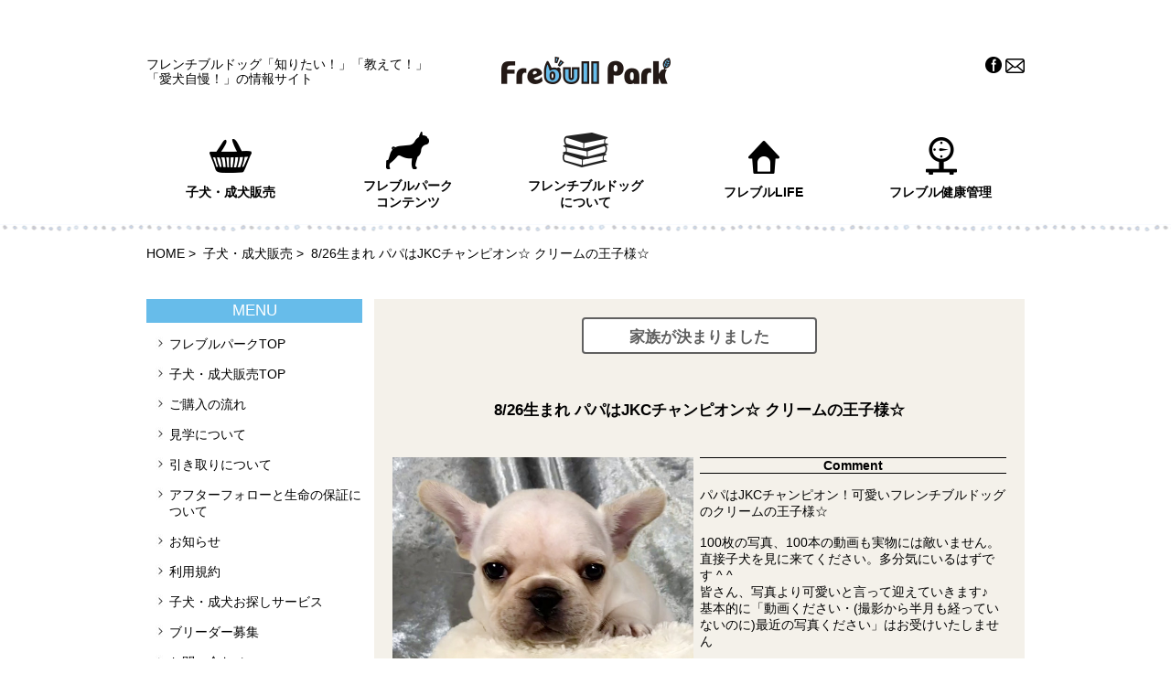

--- FILE ---
content_type: text/html; charset=UTF-8
request_url: https://petcube.jp/puppy/dogs/frenchbulldog_20230826
body_size: 10662
content:
<!DOCTYPE html>
<html lang="ja">
<head>
	<meta charset="UTF-8">
	<title>8/26生まれ パパはJKCチャンピオン☆ クリームの王子様☆ | フレンチブルドッグの子犬販売</title>

	<meta name="viewport" content="width=device-width">
	<meta property="og:url" content="https://petcube.jp/puppy/dogs/frenchbulldog_20230826">
	<meta property="og:type" content="website" />
	<meta property="og:title" content="8/26生まれ パパはJKCチャンピオン☆ クリームの王子様☆ | フレンチブルドッグの子犬販売">
	<meta property="og:description" content="パパはJKCチャンピオン！可愛いフレンチブルドッグのクリームの王子様☆100枚の写真、100本の動画も実物には敵いません。直接子犬を見に来てください。多分気にいるはずです^^皆さん、写真より可愛いと言って迎えていきます♪">
	<meta property="og:image" content="https://petcube.jp/image/petcube-img1.jpg">
	<meta property="og:url" content="https://petcube.jp/puppy/dogs/frenchbulldog_20230826">
	<meta property="og:type" content="website" />
	<meta property="og:title" content="8/26生まれ パパはJKCチャンピオン☆ クリームの王子様☆ | フレンチブルドッグの子犬販売">
	<meta property="og:description" content="パパはJKCチャンピオン！可愛いフレンチブルドッグのクリームの王子様☆100枚の写真、100本の動画も実物には敵いません。直接子犬を見に来てください。多分気にいるはずです^^皆さん、写真より可愛いと言って迎えていきます♪">
	<meta property="og:image" content="https://petcube.jp/image/petcube-img1.jpg">
	<link rel="shortcut icon" href="https://petcube.jp/puppy/wp-content/themes/frebull/images/favicon.ico" />
	<script type="text/javascript" src="//ajax.googleapis.com/ajax/libs/jquery/1.9.1/jquery.min.js"></script>
	<script src="/js/common.js?201701022202"></script>
	<!--[if lt IE 9]>
	<script type="text/javascript" src="js/html5shiv.js"></script>
	<![endif]-->
	<link rel="profile" href="http://gmpg.org/xfn/11" />
<link rel="stylesheet" type="text/css" media="all" href="https://petcube.jp/puppy/wp-content/themes/frebull/style.css?20230208023115" />
<link rel="pingback" href="https://petcube.jp/puppy/xmlrpc.php" />
<!--[if lte IE 6]>
<script type="text/javascript" src="https://petcube.jp/puppy/wp-content/themes/frebull/js/DD_belatedPNG.js"></script>
<script type="text/javascript">DD_belatedPNG.fix('img,a,.pngfix');</script>
<![endif]-->

<script type="application/ld+json">
{
  "@context": "http://schema.org",
  "@type": "Article",
  "headline": "8/26生まれ パパはJKCチャンピオン☆ クリームの王子様☆ | フレンチブルドッグの子犬販売",  
  "image": "https://petcube.jp/puppy/wp-content/uploads/attachment/8101b6ce29fddd7154973590ee219c71.jpg",
  "datePublished": "2023-10-14T17:28:58+09:00",  
  "dateModified": "2023-10-18T13:58:19+09:00",  
  "author": {
    "@type": "Organization",
    "name": "RESTA"
  },
  "publisher": {
    "@type": "Organization",
    "name": "フレンチブルドッグの子犬販売",  
    "logo": {
      "@type": "ImageObject",
      "url": "https://petcube.jp/images/logo_header.png",  
      "width": 185,   
      "height": 30   
    }
  },
  "description": "パパはJKCチャンピオン！可愛いフレンチブルドッグのクリームの王子様☆100枚の写真、100本の動画も実物には敵いません。直接子犬を見に来てください。多分気にいるはずです^^皆さん、写真より可愛いと言って迎えていきます♪…"  
}
</script>
	
<!-- All in One SEO Pack 3.3.5 によって Michael Torbert の Semper Fi Web Design[65,106] -->
<meta name="description"  content="パパはJKCチャンピオン！可愛いフレンチブルドッグのクリームの王子様☆ 100枚の写真、100本の動画も実物には敵いません。直接子犬を見に来てください。多分気にいるはずです ^ ^ 皆さん、写真より可愛いと言って迎えていきます♪ 宮城県のフレンチブルドッグブリーダーの子犬　8/26生まれ パパはJKCチャンピオン☆ クリームの王子様☆" />

<script type="application/ld+json" class="aioseop-schema">{}</script>
<link rel="canonical" href="https://petcube.jp/puppy/dogs/frenchbulldog_20230826" />
<!-- All in One SEO Pack -->
<link rel='dns-prefetch' href='//s.w.org' />
<link rel="alternate" type="application/rss+xml" title="フレンチブルドッグの子犬販売 &raquo; フィード" href="https://petcube.jp/puppy/feed" />
<link rel="alternate" type="application/rss+xml" title="フレンチブルドッグの子犬販売 &raquo; コメントフィード" href="https://petcube.jp/puppy/comments/feed" />
<!-- This site uses the Google Analytics by MonsterInsights plugin v7.10.4 - Using Analytics tracking - https://www.monsterinsights.com/ -->
<!-- Note: MonsterInsights is not currently configured on this site. The site owner needs to authenticate with Google Analytics in the MonsterInsights settings panel. -->
<!-- No UA code set -->
<!-- / Google Analytics by MonsterInsights -->
		<script type="text/javascript">
			window._wpemojiSettings = {"baseUrl":"https:\/\/s.w.org\/images\/core\/emoji\/12.0.0-1\/72x72\/","ext":".png","svgUrl":"https:\/\/s.w.org\/images\/core\/emoji\/12.0.0-1\/svg\/","svgExt":".svg","source":{"concatemoji":"https:\/\/petcube.jp\/puppy\/wp-includes\/js\/wp-emoji-release.min.js?ver=5.3.20"}};
			!function(e,a,t){var n,r,o,i=a.createElement("canvas"),p=i.getContext&&i.getContext("2d");function s(e,t){var a=String.fromCharCode;p.clearRect(0,0,i.width,i.height),p.fillText(a.apply(this,e),0,0);e=i.toDataURL();return p.clearRect(0,0,i.width,i.height),p.fillText(a.apply(this,t),0,0),e===i.toDataURL()}function c(e){var t=a.createElement("script");t.src=e,t.defer=t.type="text/javascript",a.getElementsByTagName("head")[0].appendChild(t)}for(o=Array("flag","emoji"),t.supports={everything:!0,everythingExceptFlag:!0},r=0;r<o.length;r++)t.supports[o[r]]=function(e){if(!p||!p.fillText)return!1;switch(p.textBaseline="top",p.font="600 32px Arial",e){case"flag":return s([127987,65039,8205,9895,65039],[127987,65039,8203,9895,65039])?!1:!s([55356,56826,55356,56819],[55356,56826,8203,55356,56819])&&!s([55356,57332,56128,56423,56128,56418,56128,56421,56128,56430,56128,56423,56128,56447],[55356,57332,8203,56128,56423,8203,56128,56418,8203,56128,56421,8203,56128,56430,8203,56128,56423,8203,56128,56447]);case"emoji":return!s([55357,56424,55356,57342,8205,55358,56605,8205,55357,56424,55356,57340],[55357,56424,55356,57342,8203,55358,56605,8203,55357,56424,55356,57340])}return!1}(o[r]),t.supports.everything=t.supports.everything&&t.supports[o[r]],"flag"!==o[r]&&(t.supports.everythingExceptFlag=t.supports.everythingExceptFlag&&t.supports[o[r]]);t.supports.everythingExceptFlag=t.supports.everythingExceptFlag&&!t.supports.flag,t.DOMReady=!1,t.readyCallback=function(){t.DOMReady=!0},t.supports.everything||(n=function(){t.readyCallback()},a.addEventListener?(a.addEventListener("DOMContentLoaded",n,!1),e.addEventListener("load",n,!1)):(e.attachEvent("onload",n),a.attachEvent("onreadystatechange",function(){"complete"===a.readyState&&t.readyCallback()})),(n=t.source||{}).concatemoji?c(n.concatemoji):n.wpemoji&&n.twemoji&&(c(n.twemoji),c(n.wpemoji)))}(window,document,window._wpemojiSettings);
		</script>
		<style type="text/css">
img.wp-smiley,
img.emoji {
	display: inline !important;
	border: none !important;
	box-shadow: none !important;
	height: 1em !important;
	width: 1em !important;
	margin: 0 .07em !important;
	vertical-align: -0.1em !important;
	background: none !important;
	padding: 0 !important;
}
</style>
	<link rel='stylesheet' id='wp-block-library-css'  href='https://petcube.jp/puppy/wp-includes/css/dist/block-library/style.min.css?ver=5.3.20' type='text/css' media='all' />
<link rel='stylesheet' id='contact-form-7-css'  href='https://petcube.jp/puppy/wp-content/plugins/contact-form-7/includes/css/styles.css?ver=5.1.6' type='text/css' media='all' />
<link rel='stylesheet' id='uploadstyle-css'  href='https://petcube.jp/puppy/wp-content/plugins/publishrequester/css/upload.css?ver=1562917909' type='text/css' media='all' />
<script type='text/javascript' src='https://petcube.jp/puppy/wp-includes/js/jquery/jquery.js?ver=1.12.4-wp'></script>
<script type='text/javascript' src='https://petcube.jp/puppy/wp-includes/js/jquery/jquery-migrate.min.js?ver=1.4.1'></script>
<script type='text/javascript' src='https://petcube.jp/puppy/wp-content/plugins/publishrequester/js/date.js?ver=1562917909'></script>
<link rel='https://api.w.org/' href='https://petcube.jp/puppy/wp-json/' />
<link rel="EditURI" type="application/rsd+xml" title="RSD" href="https://petcube.jp/puppy/xmlrpc.php?rsd" />
<link rel="wlwmanifest" type="application/wlwmanifest+xml" href="https://petcube.jp/puppy/wp-includes/wlwmanifest.xml" /> 
<link rel='prev' title='8/22生まれ パパはJKCチャンピオン☆ ブリンドルのお姫様☆1' href='https://petcube.jp/puppy/dogs/frenchbulldog_20230822-3' />
<link rel='next' title='8/22生まれ 【ヨーロッパ血統良血統】パイドの男の子' href='https://petcube.jp/puppy/dogs/frenchbulldog_20230822-4' />
<link rel='shortlink' href='https://petcube.jp/puppy/?p=25068' />
<link rel="alternate" type="application/json+oembed" href="https://petcube.jp/puppy/wp-json/oembed/1.0/embed?url=https%3A%2F%2Fpetcube.jp%2Fpuppy%2Fdogs%2Ffrenchbulldog_20230826" />
<link rel="alternate" type="text/xml+oembed" href="https://petcube.jp/puppy/wp-json/oembed/1.0/embed?url=https%3A%2F%2Fpetcube.jp%2Fpuppy%2Fdogs%2Ffrenchbulldog_20230826&#038;format=xml" />
<!-- Google tag (gtag.js) -->
<script async src="https://www.googletagmanager.com/gtag/js?id=G-16T2QF0MM3"></script>
<script>
  window.dataLayer = window.dataLayer || [];
  function gtag(){dataLayer.push(arguments);}
  gtag('js', new Date());

  gtag('config', 'G-16T2QF0MM3');
</script>

</head>

<body id="top">
	<div id="fb-root"></div>
	<script>(function(d, s, id) {
	var js, fjs = d.getElementsByTagName(s)[0];
	if (d.getElementById(id)) return;
	js = d.createElement(s); js.id = id;
	js.src = "//connect.facebook.net/ja_JP/sdk.js#xfbml=1&version=v2.7&appId=446525858733905";
	fjs.parentNode.insertBefore(js, fjs);
	}(document, 'script', 'facebook-jssdk'));</script>





<div id="wrap-all">
	<header id="header-top">
		<div class="header-inner">
			<h1 class="top">フレンチブルドッグ「知りたい！」「教えて！」<br>「愛犬自慢！」の情報サイト</h1>
			<div class="header-inner02">
				<div class="header-logo"><a href="/"><img src="/images/logo_header.png"></a></div>
				<div class="header-icos">
					<div class="fb-like" data-href="https://petcube.jp/" data-width="120px" data-layout="button_count" data-action="like" data-size="small" data-show-faces="true" data-share="true"></div>
					<span><a href="https://www.facebook.com/furebull/" target="_blank"><img src="/images/ico_fb.png"></a></span>
					<span><a href="https://petcube.jp/puppy/contact"><img src="/images/ico_mail.png"></a></span>
				</div><!-- //.header-icos -->
			</div><!-- //.header-inner02 -->
			<div id="drawer-btn"><img src="/images/btn-sp.gif" alt=""></div>

		</div><!-- //.header-inner -->
	</header><!-- //#header -->

	<div id="nav">
		<ul>
			<li class="nav01"><a href="/puppy/" target="_blank"><span class="nav-img"><img src="/images/ico_nav01.png" alt=""></span>子犬・成犬販売</a></li>
			<li class="nav-2gyo nav02"><span class="cat"><span class="nav-img"><img src="/images/ico_nav02.png" alt=""></span>フレブルパーク<br>コンテンツ</span>
				<ul>
					<li><a href="/zenin_shugo/index.html">フレブル全員集合！<br>写真投稿</a></li>
					<li><a href="/maigo/index.html">迷子案内所</a></li>
					<li><a href="/question/index.html">フレブルアンケート</a></li>
					<li><a href="/zenin_shugo/best-shot/">ベストショット<br>使わせてください</a></li>
					<li><a href="/episode/index.html">VOICE大募集<br>本には書いていない生の声</a></li>
				</ul>
			</li>
			<li class="nav-2gyo nav03"><span class="cat"><span class="nav-img"><img src="/images/ico_nav03.png" alt=""></span>フレンチブルドッグ<br>について</span>
				<ul>
					<li><a href="/shiru/prof.html">フレンチブルドッグの<br>プロフィール</a></li>
					<li><a href="/shiru/standard.html">スタンダードとは？</a></li>
					<li><a href="/shiru/index.html">血統書について</a></li>
					<li><a href="/ten_com/tencommandments.html">犬の十戒</a></li>
				</ul>
			</li>
			<li class="nav04"><span class="cat"><span class="nav-img"><img src="/images/ico_nav04.png" alt=""></span>フレブルLIFE</span>
				<ul>
					<li><a href="/life/index.html">季節の過ごし方</a></li>
					<li><a href="/life/shokuji.html">食事について</a></li>
					<li><a href="/life/asobi.html">散歩・遊びについて</a></li>
					<li><a href="/life/shitsuke.html">しつけについて</a></li>
					<li><a href="/life/teire.html">お手入れ方法</a></li>
				</ul>
			</li>
			<li class="nav05"><span class="cat"><span class="nav-img"><img src="/images/ico_nav05.png" alt=""></span>フレブル健康管理</span>
				<ul>
					<li><a href="/byouki/check.html">毎日の健康チェック</a></li>
					<li><a href="/byouki/index.html">まさかの時の応急処置</a></li>
					<li><a href="/byouki/index02.html">フレンチブルドッグの<br>よくある病気</a></li>
					<li><a href="/column/dislocation.html">膝蓋骨脱臼</a></li>
					<li><a href="/yobou/index.html">予防接種とノミ・ダニ予防</a></li>
					<li><a href="/ninshin/index.html">ヒート・避妊と去勢</a></li>
				</ul>
			</li>
		</ul>
	</div><!-- //#nav -->


<div id="drawer"><p>カテゴリ一覧</p><ul>
			<li class="drawer_title">子犬・成犬販売メニュー</li>
			<li class="drawer_puppy_title"><a href="/">フレブルパークTOP</a></li>
			<li class="drawer_puppy_title"><a href="/puppy">子犬・成犬販売TOP</a></li>
			<li class="drawer_puppy_title"><a href="/puppy/flow">ご購入の流れ</a></li>
			<li class="drawer_puppy_title"><a href="/puppy/visit">見学について</a></li>
			<li class="drawer_puppy_title"><a href="/puppy/receipt">引き取りについて</a></li>
			<li class="drawer_puppy_title"><a href="/puppy/follow">アフターフォローと生命の保証について</a></li>
			<li class="drawer_puppy_title"><a href="/puppy/category/info">お知らせ</a></li>
			<li class="drawer_puppy_title"><a href="/puppy/rule">利用規約</a></li>
			<li class="drawer_puppy_title"><a href="/puppy/search">子犬・成犬お探しサービス</a></li>
			<li class="drawer_puppy_title"><a href="/puppy/recruit">ブリーダー募集</a></li>
			<li class="drawer_puppy_title pad_b20"><a href="/puppy/contact">お問い合わせ</a></li>
			<li class="drawer_title">フレブルパークメニュー</li>
	<li><a class="drawer-cat">フレブル子犬・成犬販売</a><ul><li><a href="/puppy/">フレンチブルドッグの販売</a></li><li><a href="/hanbai/index.html">全国の優良ブリーダー様大募集！</a></li><li><a href="/breeder/index.html">神戸のフレンチブルドッグ<br>ブリーダー紹介</a></li><li><a href="/premium_dog/index.html">プレミアム・フレンチブルドッグ</a></li></ul></li><li><a class="drawer-cat">フレブルパークコンテンツ</a><ul><li><a href="/zenin_shugo/index.html">フレンチブルドッグ全員<br>集合！うちの子自慢写真</a></li><li><a href="/maigo/index.html">フレンチブルドッグ<br>迷子案内所</a></li><li><a href="/question/index.html">フレンチブルドッグの<br>アンケート</a></li><li><a href="/zenin_shugo/best-shot/">ベストショット<br>使わせてください</a></li><li><a href="/episode/index.html">VOICE 本には書いていない<br>フレブル情報大募集</a></li></ul></li><li><a class="drawer-cat">フレンチブルドッグって<br>なに？</a><ul><li><a href="/shiru/prof.html">フレンチブルドッグの<br>プロフィール</a></li><li><a href="/shiru/standard.html">スタンダードとは？</a></li><li><a href="/shiru/index.html">血統書について</a></li><li><a href="/ten_com/tencommandments.html">犬の十戒</a></li></ul></li><li><a class="drawer-cat">フレンチブルドッグを飼おう</a><ul><li><a href="/sagasu/index.html">うちの子の探し方・購入方法</a></li><li><a href="/sagasu/sagasu2.html">購入先のチェックポイント</a></li><li><a href="/sagasu/sagasu3.html">子犬選びのポイント</a></li><li><a href="/column/puppymill.html">ブリーダーと<br>パピーミルの違い</a></li><li><a href="/column/seikaku.html">フレンチブルドッグの性格も<br>十人十色？？</a></li><li><a href="/column/boy_girl.html">男の子と女の子の違い</a></li></ul></li><li><a class="drawer-cat">子犬を迎える</a><ul><li><a href="/mukaeru/index.html">子犬を迎える初めの準備</a></li><li><a href="/mukaeru/came.html">迎えたばかりの<br>接し方・お世話</a></li><li><a href="/column/expence.html">フレンチブルドッグにかかる<br>年間の費用</a></li></ul></li><li><a class="drawer-cat">フレンチブルドッグLIFE</a><ul><li><a href="/life/index.html">季節の過ごし方（春夏）</a></li><li><a href="/life/aki.html">季節の過ごし方（秋冬）</a></li><li><a href="/life/shokuji.html">フレンチブルドッグの食事</a></li><li><a href="/life/asobi.html">フレンチブルドッグの散歩・遊び</a></li><li><a href="/life/shitsuke.html">フレンチブルドッグのしつけ</a></li><li><a href="/life/teire.html">フレンチブルドッグ<br>お手入れ方法</a></li></ul></li><li><a class="drawer-cat">フレンチブルドッグの<br>健康管理</a><ul><li><a href="/byouki/check.html">毎日の健康チェック</a></li><li><a href="/byouki/index.html">まさかの時の応急処置</a></li><li><a href="/byouki/index02.html">よくある病気<br>（内臓・腫瘍系）</a></li><li><a href="/byouki/index03.html">よくある病気（関節・骨・筋肉・目・歯・耳）</a></li><li><a href="/byouki/index04.html">よくある病気（気管・呼吸・皮膚・血液・高齢犬）</a></li><li><a href="/column/dislocation.html">フレンチブルドッグの<br>膝蓋骨脱臼</a></li><li><a href="/yobou/index.html">定期的に必要な予防接種と<br>ノミ・ダニ予防</a></li></ul></li><li><a class="drawer-cat">ヒート・避妊と去勢・妊娠・出産</a><ul><li><a href="/ninshin/index.html">ヒート・避妊と去勢</a></li><li><a href="/ninshin/n_01.html">妊娠と出産・交配について</a></li><li><a href="/ninshin/n_04.html">交配から出産までの<br>スケジュール</a></li><li><a href="/ninshin/n_02.html">出産と準備</a></li><li><a href="/ninshin/n_03.html">出産後の子育てとケア</a></li><li><a href="/column/artificial_insemination.html">フレンチブルドッグの<br>人工授精について</a></li></ul></li><li><a class="drawer-cat">その他</a><ul><li><a href="/kodawari/index.html">サイトのこだわり</a></li><li><a href="/nemu/index.html">フレブルパークの<br>フレンチブルドッグへの想い</a></li><li><a href="/contact/index.html">お問合せ</a></li><li><a href="/about/index.html">運営者情報・<br>プライバシーポリシー</a></li><li><a href="/sitemap.html">サイトマップ</a></li><li><a href="https://natural-food.jp/" target="_blank">国産・無添加ドッグフードPERORI</a></li></ul></li></ul></div><!-- //#drawer -->
	<div class="bc-nav-wrap">
		<div class="bc-nav">
			<div id="breadcrumb" class="clearfix middle_font"><ul itemscope itemtype="https://schema.org/BreadcrumbList" style="display:inline;"><li itemprop="itemListElement" itemscope itemtype="https://schema.org/ListItem" style="display:inline;"><a href="https://petcube.jp/" itemprop="item"><span itemprop="name">HOME</span></a><meta itemprop="position" content="1"> &gt;&#160; </li><li itemprop="itemListElement" itemscope itemtype="https://schema.org/ListItem" style="display:inline;"><a href="https://petcube.jp/puppy" itemprop="item"><span itemprop="name">子犬・成犬販売</span></a><meta itemprop="position" content="2"> &gt;&#160; </li><li itemprop="itemListElement" itemscope itemtype="https://schema.org/ListItem" style="display:inline;"><span itemprop="name">  8/26生まれ パパはJKCチャンピオン☆ クリームの王子様☆</span><meta itemprop="position" content="3"></li>		</div>
	</div>

</div>
<script type="text/javascript" src="//ajax.googleapis.com/ajax/libs/jquery/1.9.1/jquery.min.js"></script>
<script src="https://petcube.jp/puppy/wp-content/themes/frebull/js/jquery.bxslider.min.js"></script>
<link rel="stylesheet" href="https://petcube.jp/puppy/wp-content/themes/frebull/css/jquery.bxslider.css?20190712075157">
<script src="https://petcube.jp/puppy/wp-content/themes/frebull/js/lightbox.js" type="text/javascript"></script>
<link rel="stylesheet" href="https://petcube.jp/puppy/wp-content/themes/frebull/css/lightbox.css?20190712075157">

<div class="inner clearfix">
	<div class="main">


		<div class="box-in clearfix">
			<div class="clearfix">
				<div class="dog_head">
										<p class="tag_dog"><span class="tag_close">家族が決まりました</span></p>
									</div>
				<h2 class="single_dog_title">8/26生まれ パパはJKCチャンピオン☆ クリームの王子様☆</h2>
				<div class="dog_img">
					<div id="slideshow">
						<div class="tag_position">
							<ul class='dog_slider'>
<li>
<a href="https://petcube.jp/puppy/wp-content/uploads/attachment/8101b6ce29fddd7154973590ee219c71.jpg" data-lightbox="group"><img width="640" height="480" src="https://petcube.jp/puppy/wp-content/uploads/attachment/8101b6ce29fddd7154973590ee219c71.jpg" class="attachment-full size-full" alt="" srcset="https://petcube.jp/puppy/wp-content/uploads/attachment/8101b6ce29fddd7154973590ee219c71.jpg 640w, https://petcube.jp/puppy/wp-content/uploads/attachment/8101b6ce29fddd7154973590ee219c71-320x240.jpg 320w, https://petcube.jp/puppy/wp-content/uploads/attachment/8101b6ce29fddd7154973590ee219c71-500x375.jpg 500w" sizes="(max-width: 640px) 100vw, 640px" /></a></li>
<li>
<a href="https://petcube.jp/puppy/wp-content/uploads/attachment/e41cfdb841a8be422e20c23609a0286a.jpg" data-lightbox="group"><img width="640" height="480" src="https://petcube.jp/puppy/wp-content/uploads/attachment/e41cfdb841a8be422e20c23609a0286a.jpg" class="attachment-full size-full" alt="" srcset="https://petcube.jp/puppy/wp-content/uploads/attachment/e41cfdb841a8be422e20c23609a0286a.jpg 640w, https://petcube.jp/puppy/wp-content/uploads/attachment/e41cfdb841a8be422e20c23609a0286a-320x240.jpg 320w, https://petcube.jp/puppy/wp-content/uploads/attachment/e41cfdb841a8be422e20c23609a0286a-500x375.jpg 500w" sizes="(max-width: 640px) 100vw, 640px" /></a></li>
<li>
<a href="https://petcube.jp/puppy/wp-content/uploads/attachment/810a3cd4d84b27554c0c261ca407723c.jpg" data-lightbox="group"><img width="640" height="480" src="https://petcube.jp/puppy/wp-content/uploads/attachment/810a3cd4d84b27554c0c261ca407723c.jpg" class="attachment-full size-full" alt="" srcset="https://petcube.jp/puppy/wp-content/uploads/attachment/810a3cd4d84b27554c0c261ca407723c.jpg 640w, https://petcube.jp/puppy/wp-content/uploads/attachment/810a3cd4d84b27554c0c261ca407723c-320x240.jpg 320w, https://petcube.jp/puppy/wp-content/uploads/attachment/810a3cd4d84b27554c0c261ca407723c-500x375.jpg 500w" sizes="(max-width: 640px) 100vw, 640px" /></a></li>

		</ul>
												</div>
						<p class="dog-img-txt">▲上の画像をクリックすると大きく表示されます。</p>
					</div>
					<div id="pager" class="pad_b20">
						<ul id='dog_pager'>
<li>
<a href="" data-slide-index="0"><img src="https://petcube.jp/puppy/wp-content/uploads/attachment/8101b6ce29fddd7154973590ee219c71-50x50.jpg" alt="gallary" /></a></li>
<li>
<a href="" data-slide-index="1"><img src="https://petcube.jp/puppy/wp-content/uploads/attachment/e41cfdb841a8be422e20c23609a0286a-50x50.jpg" alt="gallary" /></a></li>
<li>
<a href="" data-slide-index="2"><img src="https://petcube.jp/puppy/wp-content/uploads/attachment/810a3cd4d84b27554c0c261ca407723c-50x50.jpg" alt="gallary" /></a></li>

		</ul>
					</div>
					<script>
					$(document).ready(function(){
						$('.dog_slider').bxSlider({
													auto: false,
													hideControlOnEnd: true,
													controls: false,
													infiniteLoop:false,
													pagerCustom: '#dog_pager'
						});
					});
					</script>

				</div>

				<div class="dog_body">
					<h2 class="dog_comment">Comment</h2>
					<p class="pad_b20">パパはJKCチャンピオン！可愛い<a href="https://petcube.jp/">フレンチブルドッグ</a>のクリームの王子様☆<br><br>

100枚の写真、100本の動画も実物には敵いません。直接子犬を見に来てください。多分気にいるはずです ^ ^<br>
皆さん、写真より可愛いと言って迎えていきます♪<br>
基本的に「動画ください・(撮影から半月も経っていないのに)最近の写真ください」はお受けいたしません<br><br>

ご注意<br>
ペットを迎えることについて、ご家族の同意は得られていますか？<br>
まだの方はご家族全員が賛成してからお問い合わせをしてください。<br>
ご予算は問題ありませんか？<br>
お値引き前提でのお問い合わせはお止めください。<br><br>


撮影日<br>
10/6（生後41日目）<br>
※表情がわかるよう画像は明るくしています<br><br>

DM<br>
発症しません<br><br>

欠 点<br>
健康診断済みで異常はありませんでした
 <br><br>
性 格<br>
大人し目でしょうか♪<br><br>

特 徴<br>
白っぽいクリームの男の子♪<br>
横長の顔でしっかりした体付きです。鼻の上にもしっかりお肉が乗っています☆<br><br>

こちらでの様子<br>
昼間は兄弟や他の子犬たちと部屋で自由にしています。ですから社会性はバッチリです☆ 夜はママとも一緒です♪<br>
今は離乳食を食べています♪<br>
トイレトレーニングと給水器からの水飲みの練習をしています♪<br><br></p>
				</div>
			</div>

			<div class="single_dog_icon">
								<p><img src="https://petcube.jp/puppy/wp-content/themes/frebull/images/tag-follow-on.png" alt="生命保証" /></p>
												<p><img src="https://petcube.jp/puppy/wp-content/themes/frebull/images/tag-pedigree-on.png" alt="血統書" /></p>
												<p><img src="https://petcube.jp/puppy/wp-content/themes/frebull/images/tag-vaccine-on.png" alt="ワクチン証明書" /></p>
												<p><img src="https://petcube.jp/puppy/wp-content/themes/frebull/images/tag-visit-on.png" alt="見学" /></p>
												<p><img src="https://petcube.jp/puppy/wp-content/themes/frebull/images/tag-movie-off.png" alt="動画" /></p>
				
				<div class="single_dog_price">
					<div class="single_dog_price_head">価格</div>
					<div class="single_dog_price_body">&yen;420,000</div>
				</div>
			</div>

			<div class="single_dog_detail">
				<div class="dog_detail">
					<div class="dog_detail_box clearfix">
						<div class="dog_detail_head">掲載番号</div>
						<div class="dog_detail_body">2023101425068</div>
					</div>
										<div class="dog_detail_box clearfix">
						<div class="dog_detail_head">種別</div>
						<div class="dog_detail_body">フレンチブルドッグ</div>
					</div>
															<div class="dog_detail_box clearfix">
						<div class="dog_detail_head">価格</div>
						<div class="dog_detail_body">420,000</div>
					</div>
															<div class="dog_detail_box clearfix">
						<div class="dog_detail_head">誕生日</div>
						<div class="dog_detail_body">2023年8月26日</div>
					</div>
															<div class="dog_detail_box clearfix">
						<div class="dog_detail_head">毛色</div>
						<div class="dog_detail_body">クリーム</div>
					</div>
															<div class="dog_detail_box clearfix">
						<div class="dog_detail_head">性別</div>
						<div class="dog_detail_body">男の子</div>
					</div>
															<div class="dog_detail_box clearfix">
						<div class="dog_detail_head">父</div>
						<div class="dog_detail_body">JKCチャンピオン／ブリンドル／11kg</div>
					</div>
															<div class="dog_detail_box clearfix">
						<div class="dog_detail_head">母</div>
						<div class="dog_detail_body">アメリカチャンピオン直娘／パイド／8.72kg</div>
					</div>
															<div class="dog_detail_box clearfix">
						<div class="dog_detail_head">所在地</div>
						<div class="dog_detail_body">宮城県</div>
					</div>
									</div>
			</div>

			<div class="clearfix">
				<div class="single_dog_detail">
					<div class="dog_detail">
												<div class="dog_detail_box clearfix">
							<div class="dog_detail_head">血統書</div>
							<div class="dog_detail_body">あり</div>
						</div>
																		<div class="dog_detail_box clearfix">
							<div class="dog_detail_head">ワクチン費用</div>
							<div class="dog_detail_body">子犬価格に含む</div>
						</div>
																		<div class="dog_detail_box clearfix">
							<div class="dog_detail_head">ワクチン証明書</div>
							<div class="dog_detail_body">あり</div>
						</div>
																		<div class="dog_detail_box clearfix">
							<div class="dog_detail_head">見学</div>
							<div class="dog_detail_body">可能・要事前予約</div>
						</div>
																		<div class="dog_detail_box clearfix">
							<div class="dog_detail_head">見学場所</div>
							<div class="dog_detail_body">宮城県</div>
						</div>
																		<div class="dog_detail_box clearfix">
							<div class="dog_detail_head">引渡し時期</div>
							<div class="dog_detail_body">生後60日以降</div>
						</div>
											</div>
				</div>
			</div>

			<p class="single_edit_link">
				<!-- <a href="../regist?edit=25068">編集<img src="https://petcube.jp/puppy/wp-content/themes/frebull/images/single_edit_link.png" alt="編集"></a> -->
			</p>
		</div>
		<!-- /box-in -->

		<div class="single_breeder">
			<h2>ブリーダー情報</h2>
			<div class="clearfix">
				<div class="single_breeder_photo">
					<p><img src="https://petcube.jp/puppy/wp-content/themes/frebull/images/img-no-image-320x220.jpg" class="width100p" alt="NO IMAGE" /></p>
				</div>

				<div class="single_breeder_info">
					<p class="pad_b20">犬舎の子犬たちはママや兄弟姉妹と一緒に生活しているから性格も社交性も満点！ ピカピカ元気な子犬ばかり☆　　　　　　　　　　　　　　　　　　　　　　　　
皆様に愛される健康で可愛い子犬が産まれるよう、 代々計画的に繁殖をしています</p>
					<div class="dog_detail_box clearfix">
						<div class="dog_detail_head">名前</div>
						<div class="dog_detail_body" id="breeder_name">宮城県の Sブリーダー</div>
					</div>
					<div class="dog_detail_box clearfix">
						<div class="dog_detail_head">犬舎所在地</div>
						<div class="dog_detail_body">宮城県</div>
					</div>
				</div>
			</div>
		</div>
		<!-- /single_breeder -->

		
		<div class="textright fs_80 pad_b40">公開日:<time datetime="2023-10-14T17:28:58+09:00" pubdate="pubdate">2023年10月14日</time></div>
	</div>
	<!-- /main -->

	<div class="side">
		<!-- sidebar -->
<div id="sidebar" class="">

	<div class="side-menu">
		<h2>MENU</h2>
		<ul>
			<li class="sp-dp-y"><a href="https://petcube.jp/">フレブルパークTOP</a></li>
			<li><a href="https://petcube.jp/puppy">子犬・成犬販売TOP</a></li>
			<li><a href="https://petcube.jp/puppy/flow">ご購入の流れ</a></li>
			<li><a href="https://petcube.jp/puppy/visit">見学について</a></li>
			<li><a href="https://petcube.jp/puppy/receipt">引き取りについて</a></li>
			<li><a href="https://petcube.jp/puppy/follow">アフターフォローと生命の保証について</a></li>
			<li><a href="https://petcube.jp/puppy/category/info">お知らせ</a></li>
			<li><a href="https://petcube.jp/puppy/rule">利用規約</a></li>
			<li><a href="https://petcube.jp/puppy/search">子犬・成犬お探しサービス</a></li>
			<li><a href="https://petcube.jp/puppy/recruit">ブリーダー募集</a></li>
			<li><a href="https://petcube.jp/puppy/contact">お問い合わせ</a></li>
		</ul>
	</div><!-- side-menu -->

	<div class="side_parts">
	<div id="fb-root"></div>
<script>(function(d, s, id) {
var js, fjs = d.getElementsByTagName(s)[0];
if (d.getElementById(id)) return;
js = d.createElement(s); js.id = id;
js.src = "//connect.facebook.net/ja_JP/sdk.js#xfbml=1&version=v2.7&appId=446525858733905";
fjs.parentNode.insertBefore(js, fjs);
}(document, 'script', 'facebook-jssdk'));</script>			<div class="side-nav">
			<div class="side-bnr01">
				<a href="/puppy/"><img src="/images/side_hanbai.jpg" alt="フレンチブルドッグ 子犬・成犬販売"></a>
				<a href="https://natural-food.jp/" target="_blank"><img src="/images/side_perori.jpg" alt="国産無添加ドッグフード PERORI"></a>
			</div>
			<dl>
				<dt>フレブル子犬・成犬販売</dt>
				<dd><a href="/puppy/">フレンチブルドッグの販売</a></dd>
				<dd><a href="/hanbai/index.html">全国の優良ブリーダー様大募集！</a></dd>
				<dd><a href="/breeder/index.html">神戸のフレンチブルドッグ<br>ブリーダー紹介</a></dd>
				<dd><a href="/premium_dog/index.html">プレミアム・フレンチブルドッグ</a></dd>
			</dl>
			<dl>
				<dt>フレブルパークコンテンツ</dt>
				<dd><a href="/zenin_shugo/index.html">フレンチブルドッグ全員集合！<br>うちの子自慢写真</a></dd>
				<dd><a href="/maigo/index.html">フレンチブルドッグ迷子案内所</a></dd>
				<dd><a href="/question/index.html">フレンチブルドッグのアンケート</a></dd>
				<dd><a href="/zenin_shugo/best-shot/">ベストショット使わせてください</a></dd>
				<dd><a href="/episode/index.html">VOICE 本には書いていない<br>フレブル情報大募集</a></dd>
			</dl>
			<dl>
				<dt>フレンチブルドッグってなに？</dt>
				<dd><a href="/shiru/prof.html">フレンチブルドッグの<br>プロフィール</a></dd>
				<dd><a href="/shiru/standard.html">スタンダードとは？</a></dd>
				<dd><a href="/shiru/index.html">血統書について</a></dd>
				<dd><a href="/ten_com/tencommandments.html">犬の十戒</a></dd>
			</dl>
			<dl>
				<dt>フレンチブルドッグを飼おう</dt>
				<dd><a href="/sagasu/index.html">うちの子の探し方・購入方法</a></dd>
				<dd><a href="/sagasu/sagasu2.html">購入先のチェックポイント</a></dd>
				<dd><a href="/sagasu/sagasu3.html">子犬選びのポイント</a></dd>
				<dd><a href="/column/puppymill.html">ブリーダーとパピーミルの違い</a></dd>
				<dd><a href="/column/seikaku.html">フレンチブルドッグの性格も<br>十人十色？？</a></dd>
				<dd><a href="/column/boy_girl.html">男の子と女の子の違い</a></dd>
			</dl>
			<dl>
				<dt>子犬を迎える</dt>
				<dd><a href="/mukaeru/index.html">子犬を迎える初めの準備</a></dd>
				<dd><a href="/mukaeru/came.html">迎えたばかりの接し方・お世話</a></dd>
				<dd><a href="/column/expence.html">フレンチブルドッグにかかる<br>年間の費用</a></dd>
			</dl>
			<dl>
				<dt>フレンチブルドッグLIFE</dt>
				<dd><a href="/life/index.html">季節の過ごし方（春夏）</a></dd>
				<dd><a href="/life/aki.html">季節の過ごし方（秋冬）</a></dd>
				<dd><a href="/life/shokuji.html">フレンチブルドッグの食事</a></dd>
				<dd><a href="/life/asobi.html">フレンチブルドッグの散歩・遊び</a></dd>
				<dd><a href="/life/shitsuke.html">フレンチブルドッグのしつけ</a></dd>
				<dd><a href="/life/teire.html">フレンチブルドッグお手入れ方法</a></dd>
			</dl>
			<dl>
				<dt>フレンチブルドッグの健康管理</dt>
				<dd><a href="/byouki/check.html">毎日の健康チェック</a></dd>
				<dd><a href="/byouki/index.html">まさかの時の応急処置</a></dd>
				<dd><a href="/byouki/index02.html">よくある病気（内臓・腫瘍系）</a></dd>
				<dd><a href="/byouki/index03.html">よくある病気<br>（関節・骨・筋肉・目・歯・耳）</a></dd>
				<dd><a href="/byouki/index04.html">よくある病気（気管・呼吸・皮膚・血液・高齢犬）</a></dd>
				<dd><a href="/column/dislocation.html">フレンチブルドッグの膝蓋骨脱臼</a></dd>
				<dd><a href="/yobou/index.html">定期的に必要な予防接種と<br>ノミ・ダニ予防</a></dd>
			</dl>
			<dl>
				<dt>ヒート・避妊と去勢・妊娠・出産</dt>
				<dd><a href="/ninshin/index.html">ヒート・避妊と去勢</a></dd>
				<dd><a href="/ninshin/n_01.html">妊娠と出産・交配について</a></dd>
				<dd><a href="/ninshin/n_04.html">交配から出産までのスケジュール</a></dd>
				<dd><a href="/ninshin/n_02.html">出産と準備</a></dd>
				<dd><a href="/ninshin/n_03.html">出産後の子育てとケア</a></dd>
				<dd><a href="/column/artificial_insemination.html">フレンチブルドッグの<br>人工授精について</a></dd>
			</dl>
			<dl>
				<dt>その他</dt>
				<dd><a href="/kodawari/index.html">サイトのこだわり</a></dd>
				<dd><a href="/nemu/index.html">フレブルパークの<br>フレンチブルドッグへの想い</a></dd>
				<dd><a href="/contact/index.html">お問合せ</a></dd>
				<dd><a href="/about/index.html">運営者情報<br>プライバシーポリシー</a></dd>
				<dd><a href="/sitemap.html">サイトマップ</a></dd>
				<dd><a href="https://natural-food.jp/" target="_blank">国産・無添加ドッグフードPERORI</a></dd>
			</dl>
			<div class="fb-page" data-href="https://www.facebook.com/furebull/" data-width="230" data-hide-cover="false" data-show-facepile="true"><blockquote cite="https://www.facebook.com/furebull/" class="fb-xfbml-parse-ignore"><a href="https://www.facebook.com/furebull/">フレブルパーク</a></blockquote></div>
		</div><!-- //.side-nav -->	</div>

</div>
<!-- /sidebar -->	</div>

</div>
<!-- /inner -->
<script src="https://ajaxzip3.github.io/ajaxzip3.js" charset="UTF-8"></script>
<script type="text/javascript">
$(function(){
	$('#your-add-2').keyup(function(event){
		var addr = document.getElementById('your-address').value;
		if(addr == ''){
			AjaxZip3.zip2addr('your-add-1','your-add-2','your-address','your-address');
		}
	})
})
</script>
<script type="text/javascript">
$(window).load(function () {
	var title = document.title;
	title = title.substring(0,title.indexOf("|"));
	if(document.getElementById('your-dog-name') != null){
		document.getElementById('your-dog-name').value = title;
		var breeder_name = document.getElementById('breeder_name').innerHTML;
		document.getElementById("your-breeder-name").value = breeder_name;
	}
});
$(document).on('submit.wpcf7', function(evt) {
	location.href ='#res';
});
</script>

	<footer id="footer">
		<div class="footer-logo"><img src="/images/logo_footer.png"></div>
		<ul class="footer-links">
			<li><a href="https://petcube.jp/contact/index.html">お問合せ</a></li>
			<li class="slash">／</li>
			<li><a href="https://petcube.jp/about/index.html">運営者情報（プライバシーポリシー）</a></li>
			<li class="slash">／</li>
			<li><a href="https://petcube.jp/sitemap.html">サイトマップ</a></li>
		</ul>
		<p>Copyright &copy;フレンチブルドック【フレブルパーク】 All rights reserved.</p>
	</footer><!-- //#footer -->
</div><!-- //#wrap-all -->
<p id="pagetop"><a href="#"><img src="/images/navi_toparw.png" alt=""></a></p>

<script type='text/javascript'>
/* <![CDATA[ */
var wpcf7 = {"apiSettings":{"root":"https:\/\/petcube.jp\/puppy\/wp-json\/contact-form-7\/v1","namespace":"contact-form-7\/v1"}};
/* ]]> */
</script>
<script type='text/javascript' src='https://petcube.jp/puppy/wp-content/plugins/contact-form-7/includes/js/scripts.js?ver=5.1.6'></script>
<script type='text/javascript' src='https://petcube.jp/puppy/wp-includes/js/wp-embed.min.js?ver=5.3.20'></script>
</body>
</html>
